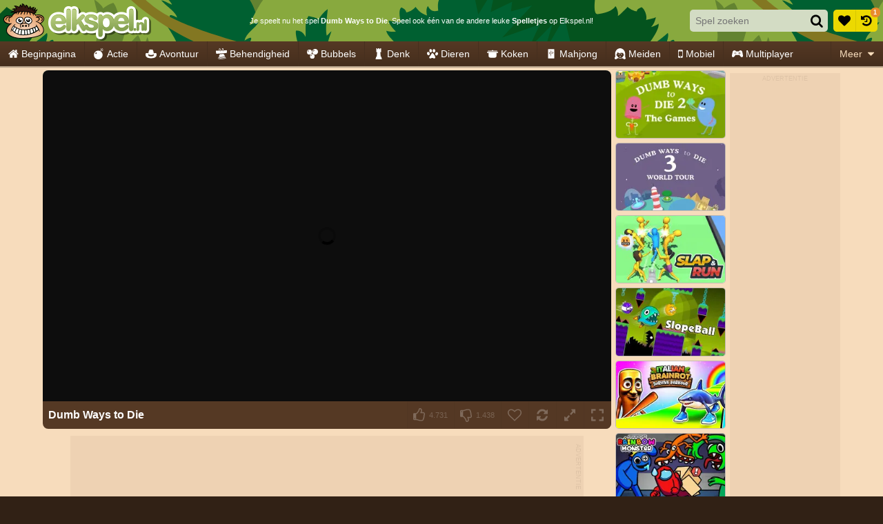

--- FILE ---
content_type: application/javascript
request_url: https://ccf.admeen.org/1/fp/43228b6b7093b9d66e929d536be176bb/js/defer.min.js
body_size: 82
content:
(function(){function b(c){var a=document.createElement("link");a.rel="stylesheet";a.type="text/css";a.href=c;document.getElementsByTagName("head")[0].appendChild(a)}var d=admDl&&admDl[0]&&admDl[0].tmpl?admDl[0].tmpl:"3rdgen",e="https://ccf.admeen.org/1/fp/43228b6b7093b9d66e929d536be176bb/js/page/"+(admDl&&admDl[0]&&admDl[0].js?admDl[0].js:"other")+".min.js";admDl&&admDl[0]&&admDl[0].kp&&admDl[0].kp||("3rdgen"===d&&("string"!==typeof document.createElement("div").style.flex?b("https://ccf.admeen.org/1/fp/43228b6b7093b9d66e929d536be176bb/css/noflex.min.css"):
"string"!==typeof document.createElement("div").style.grid&&b("https://ccf.admeen.org/1/fp/43228b6b7093b9d66e929d536be176bb/css/nogrid.min.css")),admLoadJs("https://ccf.admeen.org/1/fp/43228b6b7093b9d66e929d536be176bb/js/ads/adasync.min.js"));admLoadJs(e)})();
